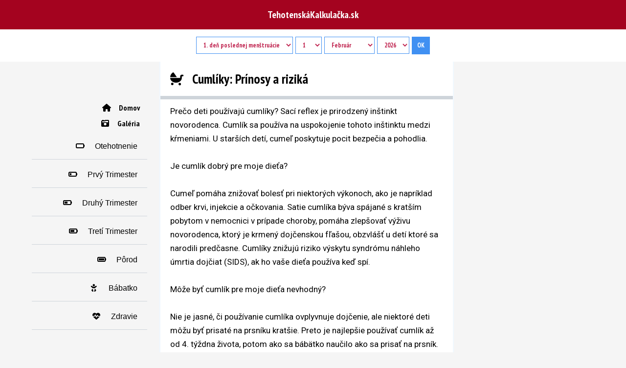

--- FILE ---
content_type: text/html
request_url: https://loveyou.academy.sk/index.php?click=129
body_size: 10597
content:
<!doctype html><html amp lang="sk"><head>
	

<meta charset="utf-8"><script async src="https://cdn.ampproject.org/v0.js"></script>
<title>Cumlíky: Prínosy a riziká 129   </title>    
	
<link rel="canonical" href="https://tehotenstvo.academy.sk/index.php"><meta name="viewport" content="width=device-width,minimum-scale=1,initial-scale=1">
<script src="https://www.google.com/recaptcha/api.js" async defer></script>
<script type="application/ld+json">
      {
        "@context": "https://schema.org",
        "@type": "NewsArticle",
        "headline": "TehotenskáKalkulačka.sk",
        "datePublished": "2020-10-07T12:02:41Z",
		"description": "Výpočet terminu pôrodu, štádia tehotenstva a podrobný popis všetkých týždňov tehotenstva. Super rýchle stránky pre mobilný telefón.",
		"author": {
      "@type": "Person",
      "name": "Rasto Osadsky"
    },
    "publisher": {
      "@type": "Organization",
      "name": "TehotenskáKalkulačka.sk",
      "logo": {
        "@type": "ImageObject",
        "url": "https://tehotenstvo.academy.sk/big/1336767893.jpg",
        "width": 600,
        "height": 60
      }
    },
      }
    </script>
<style amp-boilerplate>body{-webkit-animation:-amp-start 8s steps(1,end) 0s 1 normal both;-moz-animation:-amp-start 8s steps(1,end) 0s 1 normal both;-ms-animation:-amp-start 8s steps(1,end) 0s 1 normal both;animation:-amp-start 8s steps(1,end) 0s 1 normal both}@-webkit-keyframes -amp-start{from{visibility:hidden}to{visibility:visible}}@-moz-keyframes -amp-start{from{visibility:hidden}to{visibility:visible}}@-ms-keyframes -amp-start{from{visibility:hidden}to{visibility:visible}}@-o-keyframes -amp-start{from{visibility:hidden}to{visibility:visible}}@keyframes -amp-start{from{visibility:hidden}to{visibility:visible}}</style><noscript><style amp-boilerplate>body{-webkit-animation:none;-moz-animation:none;-ms-animation:none;animation:none}</style></noscript>
<script type='text/javascript' src='https://platform-api.sharethis.com/js/sharethis.js#property=654bbc99b768240012ce5fb3&product=inline-share-buttons' async='async'></script><style amp-custom>
* {box-sizing: border-box;}
body {margin:auto; background-color:#F5F5F5;; text-align:center;} 
#fixed-button {  position: fixed; top: 10px; left: 50%; transform: translateX(-50%);  }
.slide.amp-active { overflow-y: hidden; height: 100px; max-height: 150px; transition-property: height; transition-duration: 0.2s; transition-timing-function: ease-in; background: #3f51b5; }
.slide.amp-hidden {  max-height: 0; }
  // We need to override "display: none" to be able to see
  // the transition effect on the 2nd live list.
  #live-list-2 > .amp-hidden[update] {
    display: block;
  }
/***** FORMY *******/  
.fieldset {border:0; padding:10px;}
.select {-webkit-appearance:none; border: 0; border-bottom:1px solid #ced4da; width:80%; text-align:left; font-size:1em;}
.odosli {-webkit-appearance:none; border:1px solid dodgerblue; padding:15px; background-color: #4ea8de; color:white;  border-radius:10px; font-size:1.1em;}
.malytext {margin:2px; background-color:; font-size:1em; padding:5px; font-family:'Roboto', sanserif; line-height:1.8em; border-radius:5px; text-align:left;}
.forma {margin:15px; border:1px solid #f8f9fa; border-radius:10px; padding:15px 5px;}
/***** FORMY *******/

.lightbox {
      background-color: #F8F9FA;
	  border: 1px solid #E9ECEF;
      width: 90%; max-width:600px;
      margin:auto;
      margin-top:20px;
      display: flex;
      align-items: center;
      justify-content: center;
	  color: black;
	  box-shadow: 5px 5px 5px #888888; 
    }
    .lightbox h1 {
      color: white;
    }

.container {display: flex;  flex-flow: row wrap;}	
.prihlasenieforma {width:95%; text-align:center; padding:10px; margin:10px; font-size:1em; font-family:'PT Sans Narrow',sans-serif; font-weight:900; }
.cells2 > input {width:100%; padding:5px; font-size:1em;}
.cells1 {margin:5px; width:50%; text-align:left; border:0px solid blue;}
.cells2 {margin:5px; width:95%; text-align:left; border:0px solid blue;}
.cells2 > input {width:100%; padding:5px; font-size:1.1em;}
.kamaratky {font-size:1.1em; padding:15px;line-height:1.5em; text-align:justify; font-family:'PT Sans Narrow',sans-serif; font-weight:200;}
.kamaratky1 {font-size:1.1em; line-height:1.5em; font-family:'PT Sans Narrow',sans-serif; font-weight:800;}
.kamaratky1cas {font-size:0.8em; font-family:'PT Sans Narrow',sans-serif;}
.kamaratky1cas1 {font-size:1em; font-family:'PT Sans Narrow',sans-serif;}
.registracnytext {background-color:#F3F5F7; border-bottom:1px solid #DAE0E7; padding:10px;}

.flex-container {
	width:100%; 
	display:flex; justify-content:center; 
	color:white; 
	font-family:'PT Sans Narrow',sans-serif; 
	font-weight:900; 
	background-color:#A4031F; // #4090F2 #C71585
	border-bottom:0px solid #adb5bd;
	}
.flex-container a:link, a.flex-container:hover {color:white; text-decoration:none; font-family:'PT Sans Narrow',sans-serif; font-weight:900; margin:15px; line-height:30px; font-size:20px;padding:0px;}
.flex-container a:active {color:white; text-decoration:underline;}
.flex-container a:visited {color:white; text-decoration:none;}

.flex-container > div {
	margin:15px; 
	text-align:center; 
	line-height:30px; 
	font-size:20px;
	}
.flex-ikony { width:100%; height:100%;	padding: 0px; margin: 0px; display:flex; justify-content:center; font-weight:600; background-color:;
	/* border-top:1px solid #FFC9C7;
	border-bottom:1px solid #FFB4B0;
	box-shadow: 1px 1px 1px #aeaeae; 
	margin-bottom:4px;*/
	}
	
.flex-ikony > div {	margin:10px; text-align:center; line-height:20px; font-size:20px; }

.flex-ikony a:link, a.flex-ikony:hover {font-weight:900; line-height:20px; font-size:20px; padding:0px; margin:0px;}
.ikona a:link, a.ikona:hover {font-weight:900; font-size:20px; padding:0px; margin:0px;}	

.akby {
	width:100%;
	font-size:18px; 
	font-family:'PT Sans Narrow',sans-serif; 
	line-height:110%; 
	font-weight:600; 
	margin:0 10px; padding:0 10px;
	background-color:white; 
	color: black; border:0px solid; border-radius:5px; 
	}	
.facolor {color:black;}
.facolorcalc {color:white;}

.myheader {
    background-color:#F5F5F5;;
	border: 0; 
	margin:0px;
	}
h5.myheader {
	font-family: 'Yanone Kaffeesatz', sans-serif; 
	font-size: 1em; 
	white-space: nowrap; 
	font-weight: 350; 
	color:black; 
	text-align:right;
    line-height: 2em; 
	margin:5px; 
	border-bottom: 1px solid #ced4da;
	}	
/*	
a.nonacordionlinks:link, a.nonacordionlinks:visited, a.nonacordionlinks:active {
	color:#B22222;
	font-size:2em; 
	font-family:'PT Sans Narrow',sans-serif;
	font-weight:900;
	line-height:2em;
	background-color: white;
	border:0;
	padding:10px;	
}
*/
h5 {
	color:#B22222;
	font-size:1.2em; 
	font-family:'PT Sans Narrow',sans-serif;
	font-weight:900;
	line-height:1.5em;
	background-color:;
	border:0;
	padding:10px;
	}
.nadpisclanku {
	color:#B22222;
	font-family:'PT Sans Narrow',sans-serif;
	font-weight:900;
	font-size:1.1em;
	line-height:1.5em;
	padding:20px;
	}
/*	
.nadpisclanku a:link, a:active, a:visited {
	color:#B22222;
	font-family:'PT Sans Narrow',sans-serif;
	font-weight:500;
	line-height:2em;
	font-size:10px;
	/*padding-top:10px;*/
	}
	
.nadpisclanku a:hover {
	color:#B22222;
	font-family:'PT Sans Narrow',sans-serif;
	font-weight:500;
	line-height:2em;
	padding-top:10px;
	}
*/
.nadpisclankukalkulacka {font-family:'PT Sans Narrow',sans-serif;font-weight:600;font-size:1.2em;line-height:1.8em;padding:25px;color:black;text-align:left;}

.left {
	width:24%;
	display:block;
	text-align:right;
	padding:20px;
	line-height:22px;
	font-family:verdana,helvetica,arial,sans-serif;
	border-right:2px solid Aliceblue;
	background-color:#F5F5F5;
	}
	
.left a:link, a:active, a:hover {
	text-decoration:none; 
	line-height:2em; 
	font-size:15px; 
	font-weight:lighter;
	white-space: nowrap; 
	padding-right:20px;
	color:black;
	font-family: 'Yanone Kaffeesatz', sans-serif; 
	text-align:right;
	}	
	
.center {width:50%;	border-right:2px solid Aliceblue;}
	
a.kl:link, a.kl:hover, a.kl:active, a.kl:visited {
	color:blue; 
	text-decoration:underline; 
	font-size:1em; 
	font-weight:normal;
	font-family:'Roboto', sanserif; 
	line-height:1em;
	}	
	
.right {
	width:20%; 
	padding:10px;
	}
	
a.dalsiastrana:link, a.dalsiastrana:visited {
	margin:15px; 
	background-color:#8F0037; 
	font-size:1em; 
	padding:10px; 
	text-align:center; 
	font-family:'Roboto',sanserif; 
	line-height:1.5em; 
	border-radius:5px; 
	font-weight:900;
	text-decoration:none; 
	color:white;
	}

a.dalsiastrana:active, a.dalsiastrana:hover {
	margin:15px; 
	background-color:#FFC8DD; font-size:1em; padding:10px; text-align:center; font-family:'Roboto',sanserif; line-height:1.5em; border-radius:10px; color:#8F0037; font-weight:900;text-decoration:none;}

.footer a:link, a:active, a:visited {
	text-decoration:none; 
	font-family:Tahoma;
	line-height:2.5em; 
	font-size:0.7em; 
	padding-top:10px;
	color:black;
	}	
	
.footer a:hover {
	text-decoration:underline;
	padding: 0;
	}
	
.logo {margin:auto;height:30px;width:30px;box-shadow:10px 10px 5px #888888;background-color:#FF4500;color:white;border:2px solid white; border-radius:5px;padding:5px;font-size:23px;font-weight:700}
.logo a {text-decoration:none;font-weight:bold;color:white;font-size:23px;}
.hamburger {display:none;}

.header2obsah {
	background-color:white; 
	width:100%; 
	font:18px Georgia, Serif;
	color:grey; 
	margin-top:0px;
	margin-left:auto; 
	margin-right:auto; 
	padding: 15px 0;
	border-bottom:0px solid #E9ECEF;
	}

.kalmala {display:inline;}	
.kalmalapolia {
	background-color:#4090F2; 
	text-align:center; 
	color:white;
	font-weight:700; 
	padding: 8px 11px;
	font-size:13px; 
	font-family:'PT Sans Narrow',sans-serif; 
	line-height:160%; 
	font-weight:900; 
	border:0; 
	border:0px solid tomato;
	}
.ikona {padding:15px;float:left;font-size:5.5em;color:tomato;background-color:white;}

select {
	padding: 7px 10px; 
	background-color:white; 
	font-size:13px; 
	font-family:'PT Sans Narrow',sans-serif; 
	line-height:160%; 
	font-weight:900; 
	border:0; 
	border:1px solid #4090F2; 
	display:inline; 
	text-align:center; 
	color:#BF224E; 
	}

.vypocet {
	display:flex; 
	justify-content:space-between; 
	font-size:1.2em; 
	color:black; 
	font-weight:700; 
	margin:10px 5px; 
	padding:5px; 
	background-color:#E2EDF3;
	}
	
.malestvorce {
	background-color:white; 
	margin: 0px; 
	border-top: 0px solid black; 
	border-bottom: 1px solid #ADB5BD; 
	border-radius: 0px;
	}
.malestvorceheader {
	text-align:left; 
	padding:10px 25px; 
	font-size: 36px;
    font-weight: normal;
    margin-top: 12px;
    text-transform: none;
	background-color:white;
	border-bottom: 0px dotted #ADB5BD;
    color: #495057;
    font-family: 'Ubuntu', sans-serif;
	}
.malestvorcetelo {
	display:flex; 
	justify-content:space-between; 
	font-family:'Ubuntu',sans-serif;
	font-size:1em; 
	color:black; 
	font-weight:700; 
	margin:10px 5px; 
	padding:5px; 
	background-color:white; 
	} 
.malestvorcetelo a:link, a:visited {
	border-left: 4px solid #343A40; padding-left:5px;
	} 
.malestvorcetelo a:hover {
	border-left: 4px solid #30a9f4; padding-left:5px;
	} 
.footerweb {
	width:100%; margin:auto; max-width:1200px; display:flex; flex-flow: row wrap; justify-content:space-between; text-align:right; padding:5px;
	}	
	
.hrubaciara {border-top: 1px dotted #ced4da; margin: 20px 0px;}	
.kalktexty { padding:10px 0px; font-family:'Roboto',sans-serif; font-size:17px; line-height:1.8em; }

@media screen and (max-width:820px) {
	.footerweb {display:block; text-align:center; font-size:1em;}
	.footerweb > div {}
	.flex-container {justify-content:space-between;}
	.left {display:none;}
	.center {width:100%;}
	.right {display:none;}
	.logo {display:none;}
	.hamburger {display:initial; padding-right:10px;}
	.sidebar {
		padding:30px 20px 20px 20px;
		width:80%;
		margin:0;
		text-align:right;
		background-color:white;
		}
	.sidebar > li {
		list-style:none;
		margin-bottom:10px;
		}  
	.sidebar > h5 {
		font-size:5em;
		}	
	h5.myheader {
		background-color:white;
		}
	h5.footernavi {
		text-align:center;
		font-family: 'Yanone Kaffeesatz', sans-serif; 
		font-size: 1em; 
		white-space: nowrap; 
		font-weight: 350; 
		color:black; 
		line-height: 2em; 
		margin:5px; 
		border-bottom: 1px solid #ced4da;
		background-color:white;
	}
	.footernavi a:link, a:active, a:hover {
		text-decoration:none; 
		text-align:center;
		font-family: 'Yanone Kaffeesatz', sans-serif; 
		font-size: 0.8em; 
		white-space: nowrap; 
		font-weight: 350; 
		color:black; 
		line-height: 2em; 
		margin:5px; 
		padding: 0; padding-right:40px;
	}
	.myheader a:link, a:active, a:hover {
		text-decoration:none; 
		text-align:center;
		font-family: 'Yanone Kaffeesatz', sans-serif; 
		font-size: 0.8em; 
		white-space: nowrap; 
		font-weight: 350; 
		color:black; 
		line-height: 2em; 
		margin:5px; 
	}
	.myheader {
	background-color:white;
	}
	
	.sidebar a:link, a:active, a:hover {
		text-decoration:none; 
		font-family:'Oswald',sans-serif; 
		padding-right:20px;
		line-height:2em; 
		font-size:15px; 
		color:rgb(102,0,39);
		}
	.close-sidebar {
		font-size:1.5em;
		padding-left:5px;
		background-color:white;
		}
	.akby {	padding:15px 0px; }
	
	.kalmalapolia {
		padding: 5px 0;
		background-color:tomato;
		font-size:13px;
		font-family:'PT Sans Narrow',sans-serif;
		line-height:160%;
		font-weight:900;
		padding:10px 0;
		border:0;
		border:0px solid tomato;
		}

	}
@media only screen and (max-device-width:480px) {
	select {
		-webkit-appearance:none; 
		padding:7px;
		}
	.kalmalapolia {
		background-color:#4090F2; 
		text-align:center; 
		color:white;
		font-weight:700; 
		-webkit-appearance:none; 
		padding: 8px 11px;
		}
}
	</style>
<script async custom-element="amp-facebook-like" src="https://cdn.ampproject.org/v0/amp-facebook-like-0.1.js"></script>
<script async custom-element="amp-ad" src="https://cdn.ampproject.org/v0/amp-ad-0.1.js"></script>
<script async custom-element="amp-fit-text" src="https://cdn.ampproject.org/v0/amp-fit-text-0.1.js"></script>
<script async custom-element="amp-sidebar" src="https://cdn.ampproject.org/v0/amp-sidebar-0.1.js"></script>
<!--script async custom-element="amp-form" src="https://cdn.ampproject.org/v0/amp-form-0.1.js"></script-->
<script async custom-element="amp-addthis" src="https://cdn.ampproject.org/v0/amp-addthis-0.1.js"></script>
<script async custom-element="amp-accordion" src="https://cdn.ampproject.org/v0/amp-accordion-0.1.js"></script>
<script async custom-element="amp-analytics" src="https://cdn.ampproject.org/v0/amp-analytics-0.1.js"></script>
<script async custom-element="amp-carousel" src="https://cdn.ampproject.org/v0/amp-carousel-0.2.js"></script>
<script async custom-element="amp-youtube" src="https://cdn.ampproject.org/v0/amp-youtube-0.1.js"></script>
<script async custom-element="amp-lightbox" src="https://cdn.ampproject.org/v0/amp-lightbox-0.1.js"></script>
<script async custom-element="amp-social-share" src="https://cdn.ampproject.org/v0/amp-social-share-0.1.js"></script>
<script async custom-element="amp-facebook" src="https://cdn.ampproject.org/v0/amp-facebook-0.1.js"></script>
<script async custom-element="amp-facebook-page" src="https://cdn.ampproject.org/v0/amp-facebook-page-0.1.js"></script>
<script async custom-element="amp-live-list" src="https://cdn.ampproject.org/v0/amp-live-list-0.1.js"></script>
<!--script async custom-element="amp-auto-ads" src="https://cdn.ampproject.org/v0/amp-auto-ads-0.1.js"></script-->
<!--script async custom-element="amp-recaptcha-input" src="https://cdn.ampproject.org/v0/amp-recaptcha-input-0.1.js"></script-->
<script async custom-element="amp-script" src="https://cdn.ampproject.org/v0/amp-script-0.1.js"></script>
<script src="https://kit.fontawesome.com/7b017cf2e1.js" crossorigin="anonymous"></script>
<link rel="stylesheet" type="text/css" href="https://fonts.googleapis.com/css?family=Raleway"><link rel="stylesheet" type="text/css" href="https://fonts.googleapis.com/css?family=Roboto:400,300,600,400italic">
<link href="https://fonts.googleapis.com/css2?family=Anton&family=PT+Sans+Narrow:wght@700&display=swap" rel="stylesheet">
</head>

<link rel="apple-touch-icon" sizes="180x180" href="../../files/apple-touch-icon.png">
<link rel="icon" type="image/png" sizes="32x32" href="../../files/favicon-32x32.png">
<link rel="icon" type="image/png" sizes="16x16" href="../../files/favicon-16x16.png">
<link rel="manifest" href="/site.webmanifest">

</head>
<title>  129 clanky 1768679544   test</title>
<body>
	<amp-sidebar id="sidebar1" layout="nodisplay" side="left" class="sidebar"><div style="align-items: center;">
<amp-addthis width="230" height="52"  data-pub-id="rosadsky" data-widget-id="0z0y" data-widget-type="inline"></amp-addthis>
</div>

<a href="index.php" class="nonacordionlinks" style="font-size:1em; font-family: 'PT Sans Narrow',sans-serif; line-height:2em;"><i class="fas fa-home fa-fw"></i> &nbsp; &nbsp;  Domov</a><br>
<a href="index.php?click=carousel" class="nonacordionlinks" style="font-size:1em; font-family: 'PT Sans Narrow',sans-serif; line-height:2em;"><i class="fas fa-camera-retro fa-fw"></i> &nbsp; &nbsp;  Galéria</a>
<!--a href="index.php?click=fora">Založiť nové fórum</a><br />
<a href="index.php?click=obchod">Obchod</a><br />
<a href="index.php?click=237">Bazár</a><br />
<a href="index.php?click=vsetkydiskusie">Diskusie</a><br /-->

<amp-accordion animate expand-single-section>
  <section><h5 class="myheader"><i class="fas fa-battery-empty fa-fw"></i> &nbsp; &nbsp; Otehotnenie</h5> 
    <ul>
<div>
<a href="index.php?click=16">Ako Otehotnieť</a><br>
<a href="index.php?click=3">Ako Neotehotnieť</a><br>
<a href="index.php?click=14">Efektívnosť antikoncepcie</a><br />
<a href="index.php?click=206">Násťročné maminky</a><br />
<a href="index.php?click=175">Tehuľky nad 35</a><br />
<a href="index.php?click=146">Pre Otcov</a><br />
<a href="index.php?click=55">Papierovačky</a><br />
<a href="index.php?click=107">Prázdna náruč</a><br />
<a href="index.php?click=210">Domáce zviera</a><br />
<a href="index.php?click=230">Romantické oznámenia</a><br />
<a href="index.php?click=214">Jonášová metóda</a><br />
<a href="index.php?click=pohlavie">Čínsky kalendár</a><br />
<a href="index.php?click=71">Prenatálny skríning</a><br />
<!--a href="index.php?click=136" style="padding-left:11pt;">Snažilky</a><br /-->
</div></ul>
</section>

  <section><h5 class="myheader"><i class="fas fa-battery-quarter fa-fw"></i> &nbsp; &nbsp; Prvý Trimester  </h5>
    <ul>
<div class='nadpisclanku'>
<a href="index.php?click=7">1. týždeň</a><br>
<a href="index.php?click=8">2. týždeň</a><br>
<a href="index.php?click=10">3. týždeň</a><br>
<a href="index.php?click=11">4. týždeň</a><br>
<a href="index.php?click=12">5. týždeň</a><br>
<a href="index.php?click=13">6. týždeň</a><br>
<a href="index.php?click=17">7. týždeň</a><br>
<a href="index.php?click=18">8. týždeň</a><br>
<a href="index.php?click=5">9. týždeň</a><br>
<a href="index.php?click=1">10. týždeň</a><br>
<a href="index.php?click=2">11. týždeň</a><br>
<a href="index.php?click=19">12. týždeň</a><br>
<a href="index.php?click=21">13. týždeň</a><br>
</div></ul>
</section>

<section><h5 class="myheader"><i class="fas fa-battery-half fa-fw"></i> &nbsp; &nbsp; Druhý Trimester  </h5>
    <ul>
<div class='nadpisclanku'>
<a href="index.php?click=22">14. týždeň</a><br>
<a href="index.php?click=23">15. týždeň</a><br>
<a href="index.php?click=24">16. týždeň</a><br>
<a href="index.php?click=25">17. týždeň</a><br>
<a href="index.php?click=26">18. týždeň</a><br>
<a href="index.php?click=27">19. týždeň</a><br>
<a href="index.php?click=28">20. týždeň</a><br>
<a href="index.php?click=29">21. týždeň</a><br>
<a href="index.php?click=31">22. týždeň</a><br>
<a href="index.php?click=32">23. týždeň</a><br>
<a href="index.php?click=33">24. týždeň</a><br>
<a href="index.php?click=34">25. týždeň</a><br>
<a href="index.php?click=36">26. týždeň</a>
</div></ul>
</section>

<section><h5 class="myheader"><i class="fas fa-battery-three-quarters fa-fw"></i> &nbsp; &nbsp; Tretí Trimester </h5>
    <ul>
<div class='nadpisclanku'>
<a href="index.php?click=37">27. týždeň</a><br>
<a href="index.php?click=38">28. týždeň</a><br>
<a href="index.php?click=39">29. týždeň</a><br>
<a href="index.php?click=40">30. týždeň</a><br>
<a href="index.php?click=41">31. týždeň</a><br>
<a href="index.php?click=42">32. týždeň</a><br>
<a href="index.php?click=43">33. týždeň</a><br>
<a href="index.php?click=44">34. týždeň</a><br>
<a href="index.php?click=45">35. týždeň</a><br>
<a href="index.php?click=46">36. týždeň</a><br>
<a href="index.php?click=47">37. týždeň</a><br>
<a href="index.php?click=48">38. týždeň</a><br>
<a href="index.php?click=49">39. týždeň</a><br>
<a href="index.php?click=50">40. týždeň</a><br>
<a href="index.php?click=51">41. týždeň</a>
</div></ul>
</section>

<section><h5 class="myheader"><i class="fas fa-battery-full fa-fw"></i> &nbsp; &nbsp; Pôrod  </h5>
    <ul>
<div class='nadpisclanku'>
<a href="index.php?click=65">Veci do pôrodnice</a><br />
<a href="index.php?click=134">Epidurálna Anestézia</a><br>
<a href="index.php?click=58">Pôrod 1. fáza</a><br>
<a href="index.php?click=60">Pôrod 2. fáza</a><br>
<a href="index.php?click=169">Epiziotómia</a><br>
<a href="index.php?click=170">Epiziotómia 2</a><br>
<a href="index.php?click=63">Inštrumentálny Pôrod</a><br>
<a href="index.php?click=64">Pôrod 3. fáza</a><br>
<a href="index.php?click=70">Komplikácie pôrodu</a><br>
<a href="index.php?click=4">Krvácanie</a><br>
<a href="index.php?click=73">Preeklampsia</a><br>
<a href="index.php?click=83">Endometritída</a><br>
<a href="index.php?click=185">Partner pri pôrode</a><br>
<a href="index.php?click=147">Šestonedelie</a><br>
</div></ul>
</section>

<section><h5 class="myheader"><i class="fas fa-baby fa-fw"></i> &nbsp; &nbsp; Bábatko  </h5>
    <ul>
<div class='nadpisclanku'>
<!--a href="index.php?click=gratulujeme" style="padding-left:11pt;">Gratulujeme</a> <br />
<a href="index.php?click=nasebabatka" style="padding-left:11pt;">Naše Bábatka</a><br /-->
<a href="index.php?click=35">Fetálna váha a dľžka</a><br />
<a href="index.php?click=mena">Detské mená</a><br />
<a href="index.php?click=232">Naše lásočky</a><br />
<a href="index.php?click=72">Výbava pre bábatko</a> <br />
<a href="index.php?click=79">Dojčenie I</a> <br />
<a href="index.php?click=80">Dojčenie II</a> <br />
<a href="index.php?click=129">Cumlíky</a> <br />
<a href="index.php?click=110">Recepty pre bábatka</a> <br />
<a href="index.php?click=156">Bábatko do 6m</a> <br />
<a href="index.php?click=119">Bábatko 6-12m</a> <br />
<a href="index.php?click=108">Dieťa 1 rok</a> <br />
<a href="index.php?click=131">Dieťa nad 2 roky</a> <br />
<a href="index.php?click=231">Detské výroky</a> <br />
<a href="index.php?click=164" style="FONT-WEIGHT:bold; font-variant: small-caps; COLOR:#F77931; FONT-SIZE:15px; FONT-FAMILY:Georgia;">Bežné detské choroby</a><br />
<a href="index.php?click=163">Šiesta choroba</a> <br />
<a href="index.php?click=164">Piata choroba</a> <br />
</div></ul>
</section>

<section><h5 class="myheader"><i class="fas fa-heartbeat fa-fw"></i> &nbsp; &nbsp; Zdravie  </h5>
    <ul>
<div class='nadpisclanku'>
<a href="index.php?click=124">H1N1 Chrípka</a><br />
<a href="index.php?click=135">STD</a><br />

<a href="index.php?click=118">Chudneme po pôrode</a><br />
<a href="index.php?click=bmi">Výpočet BMI</a><br />
</div></ul>
</section>
</amp-accordion>


<!--a href="index.php?click=uzivatelskeclanky" style="FONT-WEIGHT:bold; font-variant: small-caps; COLOR:#F77931; FONT-SIZE:15px; FONT-FAMILY:Georgia;">VÁŠ BLOG</a><br />
<a href="index.php?click=fora" style="padding-left:11pt; background-color:#F77931; color:white;"><i>Založ fórum/Napíš príbeh &nbsp;&nbsp;</i></a> <br /-->

<!--a href="#" id="terminy"><img src="black_arrow_down.gif" width="13px" border="0" alt="" />Termíny Pôrodu</a><br />

<div id="terminyporodu">
<dir>
<a href="index.php?click=145">Januárovky 2012</a>
<a href="index.php?click=173">Februárovky 2012</a>
<a href="index.php?click=189">Marcovky 2012</a>
<a href="index.php?click=199">Aprílovky 2012</a>
<a href="index.php?click=209">Májovky 2012</a>
<a href="index.php?click=229">Júnovky 2012</a>
<a href="index.php?click=243">Júlovky 2012</a>
<a href="index.php?click=248">Augustovky 2012</a>
<a href="index.php?click=242">Septembrovky 2012</a>
<a href="index.php?click=266">Októbrovky 2012</a>
<a href="index.php?click=143">Novembrovky 2011</a>
<a href="index.php?click=144">Decembrovky 2011</a>
</dir>
</div>

<a href="#" id="archiv"><img src="black_arrow_down.gif" width="13px" border="0" alt="" />Archív Termínov</a><br />

<div id="archivterminov">
<dir>
<a href="index.php?click=154">Májovky 2011</a>
<a href="index.php?click=171">Júnovky 2011</a>
<a href="index.php?click=160">Júlovky 2011</a>
<a href="index.php?click=115">Augustovky 2011</a>
<a href="index.php?click=109">Septembrovky 2011</a>
<a href="index.php?click=142">Októbrovky 2011</a>
<a href="index.php?click=143">Novembrovky 2011</a>
<a href="index.php?click=144">Decembrovky 2011</a>
</dir>
</div-->


<!--a href="#" id="mesto"><img src="black_arrow_down.gif" width="13px" border="0" alt="" />Moje Mesto</a><br />

<div id="mesta">
<dir>
<a href="index.php?click=fora">Pridaj tvoje Mesto</a>
<a href="index.php?click=91">Banská Bystrica</a>
<a href="index.php?click=105">Bardejov</a>
<a href="index.php?click=84">Bratislava</a>
<a href="index.php?click=204">Čadca</a>
<a href="index.php?click=207">Dolný Kubín</a>
<a href="index.php?click=201">Dubnica nad Váhom</a>
<a href="index.php?click=181">Dunajská Streda</a>
<a href="index.php?click=200">Galanta</a>
<a href="index.php?click=235">Gelnica</a>
<a href="index.php?click=104">Humenné</a>
<a href="index.php?click=103">Komárno</a>
<a href="index.php?click=86">Košice</a>
<a href="index.php?click=205">Leopoldov</a>
<a href="index.php?click=102">Levice</a>
<a href="index.php?click=106">Liptovský Mikuláš</a>
<a href="index.php?click=225">Lučenec</a>
<a href="index.php?click=93">Martin</a>
<a href="index.php?click=100">Michalovce</a>
<a href="index.php?click=89">Nitra</a>
<a href="index.php?click=99">Nové Zámky</a>
<a href="index.php?click=88">Prešov</a>
<a href="index.php?click=95">Poprad</a>
<a href="index.php?click=98">Považská Bystrica</a>
<a href="index.php?click=96">Prievidza</a>
<a href="index.php?click=192">Rimavská Sobota</a>
<a href="index.php?click=188">Ružomberok</a>
<a href="index.php?click=190">Senec</a>
<a href="index.php?click=212">Senica</a>
<a href="index.php?click=211">Skalica</a>
<a href="index.php?click=101">Spišská Nová Ves</a>
<a href="index.php?click=203">Topoľčany</a>
<a href="index.php?click=94">Trenčín</a>
<a href="index.php?click=92">Trnava</a>
<a href="index.php?click=191">Vranov nad Topľou</a>
<a href="index.php?click=97">Zvolen</a>
<a href="index.php?click=90">Žilina</a>
</dir>
</div>

<a href="#" id="zahranicie"><img src="black_arrow_down.gif" width="13px" border="0" alt="" />Zahraničie</a><br />

<div id="zahranicia">
<dir>
<a href="index.php?click=fora">Pridaj Krajinu</a>
<a href="index.php?click=183">Austrália</a>
<a href="index.php?click=213">Cyprus</a>
<a href="index.php?click=117">Česká Republika</a>
<a href="index.php?click=114">Írsko</a>
<a href="index.php?click=130">Kanada</a>
<a href="index.php?click=184">Nemecko</a>
<a href="index.php?click=113">Rakúsko</a>
<a href="index.php?click=128">Škótsko</a>
<a href="index.php?click=202">Švajčiarsko</a>
<a href="index.php?click=133">UK</a>
<a href="index.php?click=127">USA</a>
</dir>
</div-->
</amp-sidebar>
	<div style="display: flex;  flex-flow: row wrap;">	
 		<div class="flex-container">
			<div><a href="index.php">TehotenskáKalkulačka.sk</a></div>
			<div role="button" on="tap:sidebar1.toggle" tabindex="0" class="hamburger"><i class='fas fa-align-justify'></i></div>
 		</div>
 <div class="header2obsah">
	<div class="kalmala">
		<form id="contact" action="index.php" method="post">
		<select name="vypocetpodla" size="1">
			<option value="lmp" selected="selected">1. deň poslednej menštruácie</option>
			<!--option value="datumporodu">Dátum pôrodu</option-->
		</select>

	<select name="startday" size="1">
	<option value="1" selected='selected'>1</option>
	<option value="2" >2</option>
	<option value="3" >3</option>
	<option value="4" >4</option>
	<option value="5" >5</option>
	<option value="6" >6</option>
	<option value="7" >7</option>
	<option value="8" >8</option>
	<option value="9" >9</option>
	<option value="10" >10</option>
	<option value="11" >11</option>
	<option value="12" >12</option>
	<option value="13" >13</option>
	<option value="14" >14</option>
	<option value="15" >15</option>
	<option value="16" >16</option>
	<option value="17" >17</option>
	<option value="18" >18</option>
	<option value="19" >19</option>
	<option value="20" >20</option>
	<option value="21" >21</option>
	<option value="22" >22</option>
	<option value="23" >23</option>
	<option value="24" >24</option>
	<option value="25" >25</option>
	<option value="26" >26</option>
	<option value="27" >27</option>
	<option value="28" >28</option>
	<option value="29" >29</option>
	<option value="30" >30</option>
	<option value="31" >31</option>
	</select>

	<select name="startdate" size="1">
	<option value="1" >Január	<option value="2" SELECTED>Február 
	<option value="3" >Marec	<option value="4" >Apríl	<option value="5" >Máj	<option value="6" >Jún	<option value="7" >Júl	<option value="8" >August	<option value="9" >September	<option value="10" >Október	<option value="11" >November	<option value="12" >December	</select>
 
	<select name="startyear" size="1">
	<option value='1950'>1950</option>
	<option value='1951'>1951</option>
	<option value='1952'>1952</option>
	<option value='1953'>1953</option>
	<option value='1954'>1954</option>
	<option value='1955'>1955</option>
	<option value='1956'>1956</option>
	<option value='1957'>1957</option>
	<option value='1958'>1958</option>
	<option value='1959'>1959</option>
	<option value='1960'>1960</option>
	<option value='1961'>1961</option>
	<option value='1962'>1962</option>
	<option value='1963'>1963</option>
	<option value='1964'>1964</option>
	<option value='1965'>1965</option>
	<option value='1966'>1966</option>
	<option value='1967'>1967</option>
	<option value='1968'>1968</option>
	<option value='1969'>1969</option>
	<option value='1970'>1970</option>
	<option value='1971'>1971</option>
	<option value='1972'>1972</option>
	<option value='1973'>1973</option>
	<option value='1974'>1974</option>
	<option value='1975'>1975</option>
	<option value='1976'>1976</option>
	<option value='1977'>1977</option>
	<option value='1978'>1978</option>
	<option value='1979'>1979</option>
	<option value='1980'>1980</option>
	<option value='1981'>1981</option>
	<option value='1982'>1982</option>
	<option value='1983'>1983</option>
	<option value='1984'>1984</option>
	<option value='1985'>1985</option>
	<option value='1986'>1986</option>
	<option value='1987'>1987</option>
	<option value='1988'>1988</option>
	<option value='1989'>1989</option>
	<option value='1990'>1990</option>
	<option value='1991'>1991</option>
	<option value='1992'>1992</option>
	<option value='1993'>1993</option>
	<option value='1994'>1994</option>
	<option value='1995'>1995</option>
	<option value='1996'>1996</option>
	<option value='1997'>1997</option>
	<option value='1998'>1998</option>
	<option value='1999'>1999</option>
	<option value='2000'>2000</option>
	<option value='2001'>2001</option>
	<option value='2002'>2002</option>
	<option value='2003'>2003</option>
	<option value='2004'>2004</option>
	<option value='2005'>2005</option>
	<option value='2006'>2006</option>
	<option value='2007'>2007</option>
	<option value='2008'>2008</option>
	<option value='2009'>2009</option>
	<option value='2010'>2010</option>
	<option value='2011'>2011</option>
	<option value='2012'>2012</option>
	<option value='2013'>2013</option>
	<option value='2014'>2014</option>
	<option value='2015'>2015</option>
	<option value='2016'>2016</option>
	<option value='2017'>2017</option>
	<option value='2018'>2018</option>
	<option value='2019'>2019</option>
	<option value='2020'>2020</option>
	<option value='2021'>2021</option>
	<option value='2022'>2022</option>
	<option value='2023'>2023</option>
	<option value='2024'>2024</option>
	<option value='2025'>2025</option>
	<option value='2026'selected='selected'>2026</option>
	<option value='2027'>2027</option>
	<option value='2028'>2028</option>
	<option value='2029'>2029</option>
	<option value='2030'>2030</option>
	<option value='2031'>2031</option>
	<option value='2032'>2032</option>
	<option value='2033'>2033</option>
	<option value='2034'>2034</option>
	<option value='2035'>2035</option>
	<option value='2036'>2036</option>
	<option value='2037'>2037</option>
	<option value='2038'>2038</option>
	<option value='2039'>2039</option>
		</select>
				
	<input type="hidden" name="time" value="1769909144" />
	<input type="hidden" name="click" value="kalkulacka" />
	<input type="hidden" name="kolacik" value="reset">
	<input type="submit" value="OK" class="kalmalapolia">
	</form>
	</div>
</div>	<div style="width:100%; max-width:1200px; display:flex; flex-flow:row wrap; margin:auto;">
		<div class="flex-ikony">
			
					</div>
			 		<div class="left"><div style="align-items: center;">
<amp-addthis width="230" height="52"  data-pub-id="rosadsky" data-widget-id="0z0y" data-widget-type="inline"></amp-addthis>
</div>

<a href="index.php" class="nonacordionlinks" style="font-size:1em; font-family: 'PT Sans Narrow',sans-serif; line-height:2em;"><i class="fas fa-home fa-fw"></i> &nbsp; &nbsp;  Domov</a><br>
<a href="index.php?click=carousel" class="nonacordionlinks" style="font-size:1em; font-family: 'PT Sans Narrow',sans-serif; line-height:2em;"><i class="fas fa-camera-retro fa-fw"></i> &nbsp; &nbsp;  Galéria</a>
<!--a href="index.php?click=fora">Založiť nové fórum</a><br />
<a href="index.php?click=obchod">Obchod</a><br />
<a href="index.php?click=237">Bazár</a><br />
<a href="index.php?click=vsetkydiskusie">Diskusie</a><br /-->

<amp-accordion animate expand-single-section>
  <section><h5 class="myheader"><i class="fas fa-battery-empty fa-fw"></i> &nbsp; &nbsp; Otehotnenie</h5> 
    <ul>
<div>
<a href="index.php?click=16">Ako Otehotnieť</a><br>
<a href="index.php?click=3">Ako Neotehotnieť</a><br>
<a href="index.php?click=14">Efektívnosť antikoncepcie</a><br />
<a href="index.php?click=206">Násťročné maminky</a><br />
<a href="index.php?click=175">Tehuľky nad 35</a><br />
<a href="index.php?click=146">Pre Otcov</a><br />
<a href="index.php?click=55">Papierovačky</a><br />
<a href="index.php?click=107">Prázdna náruč</a><br />
<a href="index.php?click=210">Domáce zviera</a><br />
<a href="index.php?click=230">Romantické oznámenia</a><br />
<a href="index.php?click=214">Jonášová metóda</a><br />
<a href="index.php?click=pohlavie">Čínsky kalendár</a><br />
<a href="index.php?click=71">Prenatálny skríning</a><br />
<!--a href="index.php?click=136" style="padding-left:11pt;">Snažilky</a><br /-->
</div></ul>
</section>

  <section><h5 class="myheader"><i class="fas fa-battery-quarter fa-fw"></i> &nbsp; &nbsp; Prvý Trimester  </h5>
    <ul>
<div class='nadpisclanku'>
<a href="index.php?click=7">1. týždeň</a><br>
<a href="index.php?click=8">2. týždeň</a><br>
<a href="index.php?click=10">3. týždeň</a><br>
<a href="index.php?click=11">4. týždeň</a><br>
<a href="index.php?click=12">5. týždeň</a><br>
<a href="index.php?click=13">6. týždeň</a><br>
<a href="index.php?click=17">7. týždeň</a><br>
<a href="index.php?click=18">8. týždeň</a><br>
<a href="index.php?click=5">9. týždeň</a><br>
<a href="index.php?click=1">10. týždeň</a><br>
<a href="index.php?click=2">11. týždeň</a><br>
<a href="index.php?click=19">12. týždeň</a><br>
<a href="index.php?click=21">13. týždeň</a><br>
</div></ul>
</section>

<section><h5 class="myheader"><i class="fas fa-battery-half fa-fw"></i> &nbsp; &nbsp; Druhý Trimester  </h5>
    <ul>
<div class='nadpisclanku'>
<a href="index.php?click=22">14. týždeň</a><br>
<a href="index.php?click=23">15. týždeň</a><br>
<a href="index.php?click=24">16. týždeň</a><br>
<a href="index.php?click=25">17. týždeň</a><br>
<a href="index.php?click=26">18. týždeň</a><br>
<a href="index.php?click=27">19. týždeň</a><br>
<a href="index.php?click=28">20. týždeň</a><br>
<a href="index.php?click=29">21. týždeň</a><br>
<a href="index.php?click=31">22. týždeň</a><br>
<a href="index.php?click=32">23. týždeň</a><br>
<a href="index.php?click=33">24. týždeň</a><br>
<a href="index.php?click=34">25. týždeň</a><br>
<a href="index.php?click=36">26. týždeň</a>
</div></ul>
</section>

<section><h5 class="myheader"><i class="fas fa-battery-three-quarters fa-fw"></i> &nbsp; &nbsp; Tretí Trimester </h5>
    <ul>
<div class='nadpisclanku'>
<a href="index.php?click=37">27. týždeň</a><br>
<a href="index.php?click=38">28. týždeň</a><br>
<a href="index.php?click=39">29. týždeň</a><br>
<a href="index.php?click=40">30. týždeň</a><br>
<a href="index.php?click=41">31. týždeň</a><br>
<a href="index.php?click=42">32. týždeň</a><br>
<a href="index.php?click=43">33. týždeň</a><br>
<a href="index.php?click=44">34. týždeň</a><br>
<a href="index.php?click=45">35. týždeň</a><br>
<a href="index.php?click=46">36. týždeň</a><br>
<a href="index.php?click=47">37. týždeň</a><br>
<a href="index.php?click=48">38. týždeň</a><br>
<a href="index.php?click=49">39. týždeň</a><br>
<a href="index.php?click=50">40. týždeň</a><br>
<a href="index.php?click=51">41. týždeň</a>
</div></ul>
</section>

<section><h5 class="myheader"><i class="fas fa-battery-full fa-fw"></i> &nbsp; &nbsp; Pôrod  </h5>
    <ul>
<div class='nadpisclanku'>
<a href="index.php?click=65">Veci do pôrodnice</a><br />
<a href="index.php?click=134">Epidurálna Anestézia</a><br>
<a href="index.php?click=58">Pôrod 1. fáza</a><br>
<a href="index.php?click=60">Pôrod 2. fáza</a><br>
<a href="index.php?click=169">Epiziotómia</a><br>
<a href="index.php?click=170">Epiziotómia 2</a><br>
<a href="index.php?click=63">Inštrumentálny Pôrod</a><br>
<a href="index.php?click=64">Pôrod 3. fáza</a><br>
<a href="index.php?click=70">Komplikácie pôrodu</a><br>
<a href="index.php?click=4">Krvácanie</a><br>
<a href="index.php?click=73">Preeklampsia</a><br>
<a href="index.php?click=83">Endometritída</a><br>
<a href="index.php?click=185">Partner pri pôrode</a><br>
<a href="index.php?click=147">Šestonedelie</a><br>
</div></ul>
</section>

<section><h5 class="myheader"><i class="fas fa-baby fa-fw"></i> &nbsp; &nbsp; Bábatko  </h5>
    <ul>
<div class='nadpisclanku'>
<!--a href="index.php?click=gratulujeme" style="padding-left:11pt;">Gratulujeme</a> <br />
<a href="index.php?click=nasebabatka" style="padding-left:11pt;">Naše Bábatka</a><br /-->
<a href="index.php?click=35">Fetálna váha a dľžka</a><br />
<a href="index.php?click=mena">Detské mená</a><br />
<a href="index.php?click=232">Naše lásočky</a><br />
<a href="index.php?click=72">Výbava pre bábatko</a> <br />
<a href="index.php?click=79">Dojčenie I</a> <br />
<a href="index.php?click=80">Dojčenie II</a> <br />
<a href="index.php?click=129">Cumlíky</a> <br />
<a href="index.php?click=110">Recepty pre bábatka</a> <br />
<a href="index.php?click=156">Bábatko do 6m</a> <br />
<a href="index.php?click=119">Bábatko 6-12m</a> <br />
<a href="index.php?click=108">Dieťa 1 rok</a> <br />
<a href="index.php?click=131">Dieťa nad 2 roky</a> <br />
<a href="index.php?click=231">Detské výroky</a> <br />
<a href="index.php?click=164" style="FONT-WEIGHT:bold; font-variant: small-caps; COLOR:#F77931; FONT-SIZE:15px; FONT-FAMILY:Georgia;">Bežné detské choroby</a><br />
<a href="index.php?click=163">Šiesta choroba</a> <br />
<a href="index.php?click=164">Piata choroba</a> <br />
</div></ul>
</section>

<section><h5 class="myheader"><i class="fas fa-heartbeat fa-fw"></i> &nbsp; &nbsp; Zdravie  </h5>
    <ul>
<div class='nadpisclanku'>
<a href="index.php?click=124">H1N1 Chrípka</a><br />
<a href="index.php?click=135">STD</a><br />

<a href="index.php?click=118">Chudneme po pôrode</a><br />
<a href="index.php?click=bmi">Výpočet BMI</a><br />
</div></ul>
</section>
</amp-accordion>


<!--a href="index.php?click=uzivatelskeclanky" style="FONT-WEIGHT:bold; font-variant: small-caps; COLOR:#F77931; FONT-SIZE:15px; FONT-FAMILY:Georgia;">VÁŠ BLOG</a><br />
<a href="index.php?click=fora" style="padding-left:11pt; background-color:#F77931; color:white;"><i>Založ fórum/Napíš príbeh &nbsp;&nbsp;</i></a> <br /-->

<!--a href="#" id="terminy"><img src="black_arrow_down.gif" width="13px" border="0" alt="" />Termíny Pôrodu</a><br />

<div id="terminyporodu">
<dir>
<a href="index.php?click=145">Januárovky 2012</a>
<a href="index.php?click=173">Februárovky 2012</a>
<a href="index.php?click=189">Marcovky 2012</a>
<a href="index.php?click=199">Aprílovky 2012</a>
<a href="index.php?click=209">Májovky 2012</a>
<a href="index.php?click=229">Júnovky 2012</a>
<a href="index.php?click=243">Júlovky 2012</a>
<a href="index.php?click=248">Augustovky 2012</a>
<a href="index.php?click=242">Septembrovky 2012</a>
<a href="index.php?click=266">Októbrovky 2012</a>
<a href="index.php?click=143">Novembrovky 2011</a>
<a href="index.php?click=144">Decembrovky 2011</a>
</dir>
</div>

<a href="#" id="archiv"><img src="black_arrow_down.gif" width="13px" border="0" alt="" />Archív Termínov</a><br />

<div id="archivterminov">
<dir>
<a href="index.php?click=154">Májovky 2011</a>
<a href="index.php?click=171">Júnovky 2011</a>
<a href="index.php?click=160">Júlovky 2011</a>
<a href="index.php?click=115">Augustovky 2011</a>
<a href="index.php?click=109">Septembrovky 2011</a>
<a href="index.php?click=142">Októbrovky 2011</a>
<a href="index.php?click=143">Novembrovky 2011</a>
<a href="index.php?click=144">Decembrovky 2011</a>
</dir>
</div-->


<!--a href="#" id="mesto"><img src="black_arrow_down.gif" width="13px" border="0" alt="" />Moje Mesto</a><br />

<div id="mesta">
<dir>
<a href="index.php?click=fora">Pridaj tvoje Mesto</a>
<a href="index.php?click=91">Banská Bystrica</a>
<a href="index.php?click=105">Bardejov</a>
<a href="index.php?click=84">Bratislava</a>
<a href="index.php?click=204">Čadca</a>
<a href="index.php?click=207">Dolný Kubín</a>
<a href="index.php?click=201">Dubnica nad Váhom</a>
<a href="index.php?click=181">Dunajská Streda</a>
<a href="index.php?click=200">Galanta</a>
<a href="index.php?click=235">Gelnica</a>
<a href="index.php?click=104">Humenné</a>
<a href="index.php?click=103">Komárno</a>
<a href="index.php?click=86">Košice</a>
<a href="index.php?click=205">Leopoldov</a>
<a href="index.php?click=102">Levice</a>
<a href="index.php?click=106">Liptovský Mikuláš</a>
<a href="index.php?click=225">Lučenec</a>
<a href="index.php?click=93">Martin</a>
<a href="index.php?click=100">Michalovce</a>
<a href="index.php?click=89">Nitra</a>
<a href="index.php?click=99">Nové Zámky</a>
<a href="index.php?click=88">Prešov</a>
<a href="index.php?click=95">Poprad</a>
<a href="index.php?click=98">Považská Bystrica</a>
<a href="index.php?click=96">Prievidza</a>
<a href="index.php?click=192">Rimavská Sobota</a>
<a href="index.php?click=188">Ružomberok</a>
<a href="index.php?click=190">Senec</a>
<a href="index.php?click=212">Senica</a>
<a href="index.php?click=211">Skalica</a>
<a href="index.php?click=101">Spišská Nová Ves</a>
<a href="index.php?click=203">Topoľčany</a>
<a href="index.php?click=94">Trenčín</a>
<a href="index.php?click=92">Trnava</a>
<a href="index.php?click=191">Vranov nad Topľou</a>
<a href="index.php?click=97">Zvolen</a>
<a href="index.php?click=90">Žilina</a>
</dir>
</div>

<a href="#" id="zahranicie"><img src="black_arrow_down.gif" width="13px" border="0" alt="" />Zahraničie</a><br />

<div id="zahranicia">
<dir>
<a href="index.php?click=fora">Pridaj Krajinu</a>
<a href="index.php?click=183">Austrália</a>
<a href="index.php?click=213">Cyprus</a>
<a href="index.php?click=117">Česká Republika</a>
<a href="index.php?click=114">Írsko</a>
<a href="index.php?click=130">Kanada</a>
<a href="index.php?click=184">Nemecko</a>
<a href="index.php?click=113">Rakúsko</a>
<a href="index.php?click=128">Škótsko</a>
<a href="index.php?click=202">Švajčiarsko</a>
<a href="index.php?click=133">UK</a>
<a href="index.php?click=127">USA</a>
</dir>
</div-->
</div>
		<div class="center">
			<!--req image slider-->
						
			﻿<div style="margin-top:-18px; text-align:left;">

<div style='margin-bottom: 10px; background-color:white;'><!--div class='nadpisclanku'>Tehotenstvo podľa týždňov</div-->
	  <div style='padding:20px; font-family:PT Sans Narrow,sans-serif; font-size:1.7em; line-height:30px; font-weight:900; border-bottom:7px solid #ced4da; width:100%;' class="fa">
	<i class="fas fa-baby-carriage "></i> &nbsp; <!--a href='index.php?click=129'-->Cumlíky: Prínosy a riziká<!--/a--></div>	
	  <!--div style='padding:20px 0;'> 
		<amp-img src='http://tehotenstvo.academy.sk/big/1351086489.jpg' width='550' height='381' layout='responsive' alt='Cumlíky: Prínosy a riziká'></amp-img>
	  </div-->
      <!--div class='vd3'>7/11/2017 09:50</div-->
	  <div style='padding:10px 20px; font-family:Roboto,sans-serif; font-size:17px; line-height:1.7em;'>Prečo deti používajú cumlíky? Sací reflex je prirodzený inštinkt novorodenca. Cumlík sa používa na uspokojenie tohoto inštinktu medzi kŕmeniami. U starších detí, cumeľ poskytuje pocit bezpečia a pohodlia.<br />
<br />
Je cumlík dobrý pre moje dieťa?<br />
<br />
Cumeľ pomáha znižovať bolesť pri niektorých výkonoch, ako je napríklad odber krvi, injekcie a očkovania. Satie cumlíka býva spájané s kratším pobytom v nemocnici v prípade choroby, pomáha zlepšovať výživu novorodenca, ktorý je krmený dojčenskou fľašou, obzvlášť u detí ktoré sa narodili predčasne. Cumlíky znižujú riziko výskytu syndrómu náhleho úmrtia dojčiat (SIDS), ak ho vaše dieťa používa keď spí.<br />
<br />
Môže byť cumlík pre moje dieťa nevhodný?<br />
<br />
Nie je jasné, či používanie cumlíka ovplyvnuje dojčenie, ale niektoré deti môžu byť prisaté na prsníku kratšie. Preto je najlepšie používať cumlík až od 4. týždna života, potom ako sa bábätko naučilo ako sa prisať na prsník.<br />
<br />
Používanie cumľa po dovršení 2 rokov môže spôsobiť problémy s vývojom zubov dieťaťa. Bolo dokázané, že na povrchu cumľov sa nachádzajú baktérie, tieto však nespôsobujú detské infekčné ochorenia pretože sa povačšinou jedná o baktérie z úst dieťata, voči ktorým je už vyvinutá imunita. Deti, ktoré používajú cumle majú väčší výskyt ušných infekcií.<br />
<dir><br />
<li> Cumle sú najvhodnejšie pre deti vo veku 1 až 6 mesiacov. Nepoužívajte cumle u detí starších ako 2 roky.<br />
<br />
<li> Nikdy nenúťte svoje dieťa používať cumlík. Ak ho vypľuje počas spánku, nevkladajte ho spať.<br />
<br />
<li> Nedávajte nič na cumlík, žiadnu cukrovu vodu alebo med, netreba dieťa nútiť používať cumeľ.<br />
<br />
<li> Pravidelne cumle omývajte vo vlažnej vode. Obmienajte cumlíky každe 2 týždne.<br />
</dir><br />
		<br />
md<br />
<br />
</div>
	  <div style='height:0px'></div>
	</div></div>

		</div>
		<div class="right"></div>
	</div>
 </div>

<div style="margin:auto; background-color:; text-align:left; padding:10px; font-family:PT Sans Narrow,sans-serif; font-size:1.2em; line-height:30px; font-weight:normal; 
			border-bottom:7px solid #ced4da; width:100%; max-width:1200px;">	
	<div class="footerweb">
	<div style="align-items: center;">
<amp-addthis width="230" height="52"  data-pub-id="rosadsky" data-widget-id="0z0y" data-widget-type="inline"></amp-addthis>
</div>

<a href="index.php" class="nonacordionlinks" style="font-size:1em; font-family: 'PT Sans Narrow',sans-serif; line-height:2em;"><i class="fas fa-home fa-fw"></i> &nbsp; &nbsp;  Domov</a><br>
<a href="index.php?click=carousel" class="nonacordionlinks" style="font-size:1em; font-family: 'PT Sans Narrow',sans-serif; line-height:2em;"><i class="fas fa-camera-retro fa-fw"></i> &nbsp; &nbsp;  Galéria</a>
<!--a href="index.php?click=fora">Založiť nové fórum</a><br />
<a href="index.php?click=obchod">Obchod</a><br />
<a href="index.php?click=237">Bazár</a><br />
<a href="index.php?click=vsetkydiskusie">Diskusie</a><br /-->

<amp-accordion animate expand-single-section>
  <section><h5 class="myheader"><i class="fas fa-battery-empty fa-fw"></i> &nbsp; &nbsp; Otehotnenie</h5> 
    <ul>
<div>
<a href="index.php?click=16">Ako Otehotnieť</a><br>
<a href="index.php?click=3">Ako Neotehotnieť</a><br>
<a href="index.php?click=14">Efektívnosť antikoncepcie</a><br />
<a href="index.php?click=206">Násťročné maminky</a><br />
<a href="index.php?click=175">Tehuľky nad 35</a><br />
<a href="index.php?click=146">Pre Otcov</a><br />
<a href="index.php?click=55">Papierovačky</a><br />
<a href="index.php?click=107">Prázdna náruč</a><br />
<a href="index.php?click=210">Domáce zviera</a><br />
<a href="index.php?click=230">Romantické oznámenia</a><br />
<a href="index.php?click=214">Jonášová metóda</a><br />
<a href="index.php?click=pohlavie">Čínsky kalendár</a><br />
<a href="index.php?click=71">Prenatálny skríning</a><br />
<!--a href="index.php?click=136" style="padding-left:11pt;">Snažilky</a><br /-->
</div></ul>
</section>

  <section><h5 class="myheader"><i class="fas fa-battery-quarter fa-fw"></i> &nbsp; &nbsp; Prvý Trimester  </h5>
    <ul>
<div class='nadpisclanku'>
<a href="index.php?click=7">1. týždeň</a><br>
<a href="index.php?click=8">2. týždeň</a><br>
<a href="index.php?click=10">3. týždeň</a><br>
<a href="index.php?click=11">4. týždeň</a><br>
<a href="index.php?click=12">5. týždeň</a><br>
<a href="index.php?click=13">6. týždeň</a><br>
<a href="index.php?click=17">7. týždeň</a><br>
<a href="index.php?click=18">8. týždeň</a><br>
<a href="index.php?click=5">9. týždeň</a><br>
<a href="index.php?click=1">10. týždeň</a><br>
<a href="index.php?click=2">11. týždeň</a><br>
<a href="index.php?click=19">12. týždeň</a><br>
<a href="index.php?click=21">13. týždeň</a><br>
</div></ul>
</section>

<section><h5 class="myheader"><i class="fas fa-battery-half fa-fw"></i> &nbsp; &nbsp; Druhý Trimester  </h5>
    <ul>
<div class='nadpisclanku'>
<a href="index.php?click=22">14. týždeň</a><br>
<a href="index.php?click=23">15. týždeň</a><br>
<a href="index.php?click=24">16. týždeň</a><br>
<a href="index.php?click=25">17. týždeň</a><br>
<a href="index.php?click=26">18. týždeň</a><br>
<a href="index.php?click=27">19. týždeň</a><br>
<a href="index.php?click=28">20. týždeň</a><br>
<a href="index.php?click=29">21. týždeň</a><br>
<a href="index.php?click=31">22. týždeň</a><br>
<a href="index.php?click=32">23. týždeň</a><br>
<a href="index.php?click=33">24. týždeň</a><br>
<a href="index.php?click=34">25. týždeň</a><br>
<a href="index.php?click=36">26. týždeň</a>
</div></ul>
</section>

<section><h5 class="myheader"><i class="fas fa-battery-three-quarters fa-fw"></i> &nbsp; &nbsp; Tretí Trimester </h5>
    <ul>
<div class='nadpisclanku'>
<a href="index.php?click=37">27. týždeň</a><br>
<a href="index.php?click=38">28. týždeň</a><br>
<a href="index.php?click=39">29. týždeň</a><br>
<a href="index.php?click=40">30. týždeň</a><br>
<a href="index.php?click=41">31. týždeň</a><br>
<a href="index.php?click=42">32. týždeň</a><br>
<a href="index.php?click=43">33. týždeň</a><br>
<a href="index.php?click=44">34. týždeň</a><br>
<a href="index.php?click=45">35. týždeň</a><br>
<a href="index.php?click=46">36. týždeň</a><br>
<a href="index.php?click=47">37. týždeň</a><br>
<a href="index.php?click=48">38. týždeň</a><br>
<a href="index.php?click=49">39. týždeň</a><br>
<a href="index.php?click=50">40. týždeň</a><br>
<a href="index.php?click=51">41. týždeň</a>
</div></ul>
</section>

<section><h5 class="myheader"><i class="fas fa-battery-full fa-fw"></i> &nbsp; &nbsp; Pôrod  </h5>
    <ul>
<div class='nadpisclanku'>
<a href="index.php?click=65">Veci do pôrodnice</a><br />
<a href="index.php?click=134">Epidurálna Anestézia</a><br>
<a href="index.php?click=58">Pôrod 1. fáza</a><br>
<a href="index.php?click=60">Pôrod 2. fáza</a><br>
<a href="index.php?click=169">Epiziotómia</a><br>
<a href="index.php?click=170">Epiziotómia 2</a><br>
<a href="index.php?click=63">Inštrumentálny Pôrod</a><br>
<a href="index.php?click=64">Pôrod 3. fáza</a><br>
<a href="index.php?click=70">Komplikácie pôrodu</a><br>
<a href="index.php?click=4">Krvácanie</a><br>
<a href="index.php?click=73">Preeklampsia</a><br>
<a href="index.php?click=83">Endometritída</a><br>
<a href="index.php?click=185">Partner pri pôrode</a><br>
<a href="index.php?click=147">Šestonedelie</a><br>
</div></ul>
</section>

<section><h5 class="myheader"><i class="fas fa-baby fa-fw"></i> &nbsp; &nbsp; Bábatko  </h5>
    <ul>
<div class='nadpisclanku'>
<!--a href="index.php?click=gratulujeme" style="padding-left:11pt;">Gratulujeme</a> <br />
<a href="index.php?click=nasebabatka" style="padding-left:11pt;">Naše Bábatka</a><br /-->
<a href="index.php?click=35">Fetálna váha a dľžka</a><br />
<a href="index.php?click=mena">Detské mená</a><br />
<a href="index.php?click=232">Naše lásočky</a><br />
<a href="index.php?click=72">Výbava pre bábatko</a> <br />
<a href="index.php?click=79">Dojčenie I</a> <br />
<a href="index.php?click=80">Dojčenie II</a> <br />
<a href="index.php?click=129">Cumlíky</a> <br />
<a href="index.php?click=110">Recepty pre bábatka</a> <br />
<a href="index.php?click=156">Bábatko do 6m</a> <br />
<a href="index.php?click=119">Bábatko 6-12m</a> <br />
<a href="index.php?click=108">Dieťa 1 rok</a> <br />
<a href="index.php?click=131">Dieťa nad 2 roky</a> <br />
<a href="index.php?click=231">Detské výroky</a> <br />
<a href="index.php?click=164" style="FONT-WEIGHT:bold; font-variant: small-caps; COLOR:#F77931; FONT-SIZE:15px; FONT-FAMILY:Georgia;">Bežné detské choroby</a><br />
<a href="index.php?click=163">Šiesta choroba</a> <br />
<a href="index.php?click=164">Piata choroba</a> <br />
</div></ul>
</section>

<section><h5 class="myheader"><i class="fas fa-heartbeat fa-fw"></i> &nbsp; &nbsp; Zdravie  </h5>
    <ul>
<div class='nadpisclanku'>
<a href="index.php?click=124">H1N1 Chrípka</a><br />
<a href="index.php?click=135">STD</a><br />

<a href="index.php?click=118">Chudneme po pôrode</a><br />
<a href="index.php?click=bmi">Výpočet BMI</a><br />
</div></ul>
</section>
</amp-accordion>


<!--a href="index.php?click=uzivatelskeclanky" style="FONT-WEIGHT:bold; font-variant: small-caps; COLOR:#F77931; FONT-SIZE:15px; FONT-FAMILY:Georgia;">VÁŠ BLOG</a><br />
<a href="index.php?click=fora" style="padding-left:11pt; background-color:#F77931; color:white;"><i>Založ fórum/Napíš príbeh &nbsp;&nbsp;</i></a> <br /-->

<!--a href="#" id="terminy"><img src="black_arrow_down.gif" width="13px" border="0" alt="" />Termíny Pôrodu</a><br />

<div id="terminyporodu">
<dir>
<a href="index.php?click=145">Januárovky 2012</a>
<a href="index.php?click=173">Februárovky 2012</a>
<a href="index.php?click=189">Marcovky 2012</a>
<a href="index.php?click=199">Aprílovky 2012</a>
<a href="index.php?click=209">Májovky 2012</a>
<a href="index.php?click=229">Júnovky 2012</a>
<a href="index.php?click=243">Júlovky 2012</a>
<a href="index.php?click=248">Augustovky 2012</a>
<a href="index.php?click=242">Septembrovky 2012</a>
<a href="index.php?click=266">Októbrovky 2012</a>
<a href="index.php?click=143">Novembrovky 2011</a>
<a href="index.php?click=144">Decembrovky 2011</a>
</dir>
</div>

<a href="#" id="archiv"><img src="black_arrow_down.gif" width="13px" border="0" alt="" />Archív Termínov</a><br />

<div id="archivterminov">
<dir>
<a href="index.php?click=154">Májovky 2011</a>
<a href="index.php?click=171">Júnovky 2011</a>
<a href="index.php?click=160">Júlovky 2011</a>
<a href="index.php?click=115">Augustovky 2011</a>
<a href="index.php?click=109">Septembrovky 2011</a>
<a href="index.php?click=142">Októbrovky 2011</a>
<a href="index.php?click=143">Novembrovky 2011</a>
<a href="index.php?click=144">Decembrovky 2011</a>
</dir>
</div-->


<!--a href="#" id="mesto"><img src="black_arrow_down.gif" width="13px" border="0" alt="" />Moje Mesto</a><br />

<div id="mesta">
<dir>
<a href="index.php?click=fora">Pridaj tvoje Mesto</a>
<a href="index.php?click=91">Banská Bystrica</a>
<a href="index.php?click=105">Bardejov</a>
<a href="index.php?click=84">Bratislava</a>
<a href="index.php?click=204">Čadca</a>
<a href="index.php?click=207">Dolný Kubín</a>
<a href="index.php?click=201">Dubnica nad Váhom</a>
<a href="index.php?click=181">Dunajská Streda</a>
<a href="index.php?click=200">Galanta</a>
<a href="index.php?click=235">Gelnica</a>
<a href="index.php?click=104">Humenné</a>
<a href="index.php?click=103">Komárno</a>
<a href="index.php?click=86">Košice</a>
<a href="index.php?click=205">Leopoldov</a>
<a href="index.php?click=102">Levice</a>
<a href="index.php?click=106">Liptovský Mikuláš</a>
<a href="index.php?click=225">Lučenec</a>
<a href="index.php?click=93">Martin</a>
<a href="index.php?click=100">Michalovce</a>
<a href="index.php?click=89">Nitra</a>
<a href="index.php?click=99">Nové Zámky</a>
<a href="index.php?click=88">Prešov</a>
<a href="index.php?click=95">Poprad</a>
<a href="index.php?click=98">Považská Bystrica</a>
<a href="index.php?click=96">Prievidza</a>
<a href="index.php?click=192">Rimavská Sobota</a>
<a href="index.php?click=188">Ružomberok</a>
<a href="index.php?click=190">Senec</a>
<a href="index.php?click=212">Senica</a>
<a href="index.php?click=211">Skalica</a>
<a href="index.php?click=101">Spišská Nová Ves</a>
<a href="index.php?click=203">Topoľčany</a>
<a href="index.php?click=94">Trenčín</a>
<a href="index.php?click=92">Trnava</a>
<a href="index.php?click=191">Vranov nad Topľou</a>
<a href="index.php?click=97">Zvolen</a>
<a href="index.php?click=90">Žilina</a>
</dir>
</div>

<a href="#" id="zahranicie"><img src="black_arrow_down.gif" width="13px" border="0" alt="" />Zahraničie</a><br />

<div id="zahranicia">
<dir>
<a href="index.php?click=fora">Pridaj Krajinu</a>
<a href="index.php?click=183">Austrália</a>
<a href="index.php?click=213">Cyprus</a>
<a href="index.php?click=117">Česká Republika</a>
<a href="index.php?click=114">Írsko</a>
<a href="index.php?click=130">Kanada</a>
<a href="index.php?click=184">Nemecko</a>
<a href="index.php?click=113">Rakúsko</a>
<a href="index.php?click=128">Škótsko</a>
<a href="index.php?click=202">Švajčiarsko</a>
<a href="index.php?click=133">UK</a>
<a href="index.php?click=127">USA</a>
</dir>
</div-->
	<!--div class="footer"><h3>Otehotnenie</h3>
<a href="index.php?click=16">Ako Otehotnieť</a><br>
<a href="index.php?click=3">Ako Neotehotnieť</a><br>
<a href="index.php?click=14">Antikoncepcia</a><br>
<a href="index.php?click=71">Prenatálny skríning</a><br>
<a href="index.php?click=136">Snažilky</a><br>	 
<a href="index.php?click=206">Násťročné maminky</a><br>
<a href="index.php?click=175">Tehuľky nad 35</a><br>
<a href="index.php?click=146">Pre Otcov</a><br>
<a href="index.php?click=55">Papierovačky</a><br>
<a href="index.php?click=107">Prázdna náruč</a><br>
<a href="index.php?click=210">Domáce zviera</a><br>
<a href="index.php?click=230">Oznámenia</a><br>
<a href="index.php?click=214">Jonášová metóda</a><br>
<a href="https://loveyou.academy.sk/index.php?click=pohlavie" target="new">Čínsky kalendár</a></div>
	<div class="footer"><h3>Prvý Trimester</h3>
<a href="index.php?click=7">1. Týždeň</a><br>
<a href="index.php?click=8">2. Týždeň</a><br>
<a href="index.php?click=10">3. Týždeň</a><br>
<a href="index.php?click=11">4. Týždeň</a><br>
<a href="index.php?click=12">5. Týždeň</a><br>
<a href="index.php?click=13">6. Týždeň</a><br>
<a href="index.php?click=17">7. Týždeň</a><br>
<a href="index.php?click=18">8. Týždeň</a><br>
<a href="index.php?click=5">9. Týždeň</a><br>
<a href="index.php?click=1">10. Týždeň</a><br>
<a href="index.php?click=2">11. Týždeň</a><br>
<a href="index.php?click=19">12. Týždeň</a><br>
<a href="index.php?click=21">13. Týždeň</a><br></div>
	<div class="footer"><h3>Druhý Trimester</h3>
<a href="index.php?click=22">14. Týždeň</a><br>
<a href="index.php?click=23">15. Týždeň</a><br>
<a href="index.php?click=24">16. Týždeň</a><br>
<a href="index.php?click=25">17. Týždeň</a><br>
<a href="index.php?click=26">18. Týždeň</a><br>
<a href="index.php?click=27">19. Týždeň</a><br>
<a href="index.php?click=28">20. Týždeň</a><br>
<a href="index.php?click=29">21. Týždeň</a><br>
<a href="index.php?click=31">22. Týždeň</a><br>
<a href="index.php?click=32">23. Týždeň</a><br>
<a href="index.php?click=33">24. Týždeň</a><br>
<a href="index.php?click=34">25. Týždeň</a><br>
<a href="index.php?click=36">26. Týždeň</a><br></div>
	<div class="footer"><h3>Tretí Trimester</h3> 
<a href="index.php?click=37">27. Týždeň</a><br>
 <a href="index.php?click=38">28. Týždeň</a><br>
 <a href="index.php?click=39">29. Týždeň</a><br>
 <a href="index.php?click=40">30. Týždeň</a><br>
 <a href="index.php?click=41">31. Týždeň</a><br>
 <a href="index.php?click=42">32. Týždeň</a><br>
 <a href="index.php?click=43">33. Týždeň</a><br>
 <a href="index.php?click=44">34. Týždeň</a><br>
 <a href="index.php?click=45">35. Týždeň</a><br>
 <a href="index.php?click=46">36. Týždeň</a><br>
 <a href="index.php?click=47">37. Týždeň</a><br>
 <a href="index.php?click=48">38. Týždeň</a><br>
 <a href="index.php?click=49">39. Týždeň</a><br>
 <a href="index.php?click=50">40. Týždeň</a><br>
 <a href="index.php?click=51">41. Týždeň</a><br></div>
	<div class="footer"><h3>Pôrod</h3>
<a href="index.php?click=65">Veci do pôrodnice</a><br>
<a href="index.php?click=134">Epidurálna Anestézia</a><br>
<a href="index.php?click=58">Pôrod 1. fáza</a><br>
<a href="index.php?click=60">Pôrod 2. fáza</a><br>
<a href="index.php?click=169">Epiziotómia</a><br>
<a href="index.php?click=170">Epiziotómia 2</a><br>
<a href="index.php?click=63">Inštrumentálny Pôrod</a><br>
<a href="index.php?click=64">Pôrod 3. fáza</a><br>
<a href="index.php?click=70">Komplikácie pôrodu</a><br>
<a href="index.php?click=4">Krvácanie</a><br>
<a href="index.php?click=73">Preeklampsia</a><br>
<a href="index.php?click=83">Endometritída</a><br>
<a href="index.php?click=185">Partner pri pôrode</a><br>
<a href="index.php?click=147">Šestonedelie</a><br>
<a href="index.php?click=118">Chudneme po pôrode</a>
</div-->  
	<a href="index.php?kolacik=reset"><i class="fas fa-trash fa-fw"></i></a>
</div></div>
	
<div style="width:100%; text-align:center; color:white; line-height:50px; background-color:#264653;">
	<a href="index.php"><span style="color:white">TehotenskáKalkulačka.sk</span></a> | 
	<a href="mailto:tehotenstvo@gmail.com"><span style="color:white">@</span></a> | 
	<a href="mailto:tehotenstvo@gmail.com"><span style="color:white"></span></a> | 
</div>
	
<!-- Global site tag (gtag.js) - Google Analytics -->
<script async src="https://www.googletagmanager.com/gtag/js?id=UA-2903424-1"></script>
<script>
  window.dataLayer = window.dataLayer || [];
  function gtag(){dataLayer.push(arguments);}
  gtag('js', new Date());

  gtag('config', 'UA-2903424-1');
</script>
	
<script async src="https://pagead2.googlesyndication.com/pagead/js/adsbygoogle.js?client=ca-pub-7345045130441343" crossorigin="anonymous"></script>	
	
</body>
</html>

--- FILE ---
content_type: text/html; charset=utf-8
request_url: https://www.google.com/recaptcha/api2/aframe
body_size: -88
content:
<!DOCTYPE HTML><html><head><meta http-equiv="content-type" content="text/html; charset=UTF-8"></head><body><script nonce="puiL0ql8zr9N3lwPf2dGgw">/** Anti-fraud and anti-abuse applications only. See google.com/recaptcha */ try{var clients={'sodar':'https://pagead2.googlesyndication.com/pagead/sodar?'};window.addEventListener("message",function(a){try{if(a.source===window.parent){var b=JSON.parse(a.data);var c=clients[b['id']];if(c){var d=document.createElement('img');d.src=c+b['params']+'&rc='+(localStorage.getItem("rc::a")?sessionStorage.getItem("rc::b"):"");window.document.body.appendChild(d);sessionStorage.setItem("rc::e",parseInt(sessionStorage.getItem("rc::e")||0)+1);localStorage.setItem("rc::h",'1769909148126');}}}catch(b){}});window.parent.postMessage("_grecaptcha_ready", "*");}catch(b){}</script></body></html>

--- FILE ---
content_type: text/javascript; charset=UTF-8
request_url: https://cdn.ampproject.org/v0/amp-fit-text-0.1.js
body_size: 994
content:
;
(self.AMP=self.AMP||[]).push({m:0,v:"2601162341000",n:"amp-fit-text",ev:"0.1",l:!0,f:function(t,n){!function(){function n(t,i){return(n=Object.setPrototypeOf||function(t,n){return t.__proto__=n,t})(t,i)}function i(t){return(i=Object.setPrototypeOf?Object.getPrototypeOf:function(t){return t.__proto__||Object.getPrototypeOf(t)})(t)}function r(t){return(r="function"==typeof Symbol&&"symbol"==typeof Symbol.iterator?function(t){return typeof t}:function(t){return t&&"function"==typeof Symbol&&t.constructor===Symbol&&t!==Symbol.prototype?"symbol":typeof t})(t)}function e(t,n){if(n&&("object"===r(n)||"function"==typeof n))return n;if(void 0!==n)throw new TypeError("Derived constructors may only return object or undefined");return function(t){if(void 0===t)throw new ReferenceError("this hasn't been initialised - super() hasn't been called");return t}(t)}Array.isArray;var o,f=Object.prototype;function u(t){var n,i=parseFloat(t);return"number"==typeof(n=i)&&isFinite(n)?i:void 0}f.hasOwnProperty,f.toString;var c=["Webkit","webkit","Moz","moz","ms","O","o"];function l(t){var n=t.replace(/[A-Z]/g,(function(t){return"-"+t.toLowerCase()}));return c.some((function(t){return n.startsWith(t+"-")}))?"-".concat(n):n}function a(t,n,i){if(n.startsWith("--"))return n;o||(o=Object.create(null));var r=o[n];if(!r||i){if(r=n,void 0===t[n]){var e=function(t){return t.charAt(0).toUpperCase()+t.slice(1)}(n),f=function(t,n){for(var i=0;i<c.length;i++){var r=c[i]+n;if(void 0!==t[r])return r}return""}(t,e);void 0!==t[f]&&(r=f)}i||(o[n]=r)}return r}function s(t,n,i,r,e){var o=a(t.style,n,e);if(o){var f=r?i+r:i;t.style.setProperty(l(o),f)}}function m(t){return"".concat(t,"px")}var h=/(\0)|^(-)$|([\x01-\x1f\x7f]|^-?[0-9])|([\x80-\uffff0-9a-zA-Z_-]+)|[^]/g;function p(t,n,i,r,e){return e||(n?"�":r?t.slice(0,-1)+"\\"+t.slice(-1).charCodeAt(0).toString(16)+" ":"\\"+t)}function v(t){return String(t).replace(h,p)}var d="i-amphtml-fit-text-measurer",x="i-amphtml-fit-text-content",b="i-amphtml-fit-text-content-wrapper";function y(t,n){!function(t){for(;t.firstChild;)t.removeChild(t.firstChild)}(n),function(t,n){for(var i=n.ownerDocument.createDocumentFragment(),r=t.firstChild;r;r=r.nextSibling)i.appendChild(r.cloneNode(!0));n.appendChild(i)}(t,n)}var w=function(t){!function(t,i){if("function"!=typeof i&&null!==i)throw new TypeError("Super expression must either be null or a function");t.prototype=Object.create(i&&i.prototype,{constructor:{value:t,writable:!0,configurable:!0}}),i&&n(t,i)}(c,t);var r,o,f=(r=c,o=function(){if("undefined"==typeof Reflect||!Reflect.construct)return!1;if(Reflect.construct.sham)return!1;if("function"==typeof Proxy)return!0;try{return Boolean.prototype.valueOf.call(Reflect.construct(Boolean,[],(function(){}))),!0}catch(t){return!1}}(),function(){var t,n=i(r);if(o){var f=i(this).constructor;t=Reflect.construct(n,arguments,f)}else t=n.apply(this,arguments);return e(this,t)});function c(t){var n;return(n=f.call(this,t)).MZ=null,n.mft=null,n.jd=null,n.dft=-1,n.xft=-1,n.bft=null,n.yft="",n}c.prerenderAllowed=function(){return!0};var h=c.prototype;return h.isLayoutSupported=function(t){return function(t){return"fixed"==t||"fixed-height"==t||"responsive"==t||"fill"==t||"flex-item"==t||"fluid"==t||"intrinsic"==t}(t)},h.buildCallback=function(){var t=this,n=this.element,i=function(t){if(function(t){return t.hasAttribute("i-amphtml-ssr")}(t))return function(t){var n=t.querySelector(".".concat(v(x))),i=t.querySelector(".".concat(v(b))),r=t.querySelector(".".concat(v(d)));if(!n||!i||!r)throw new Error("Invalid server render");return{content:n,contentWrapper:i,measurer:r}}(t);var n=t.ownerDocument,i=n.createElement("div");!function(t,n){t.classList.add("i-amphtml-fill-content")}(i),i.classList.add(x);var r=n.createElement("div");r.classList.add(b),i.appendChild(r);var e=n.createElement("div");return e.classList.add(d),function(t){return function(t,n){for(var i=[],r=t.firstChild;r;r=r.nextSibling)f=void 0,u=void 0,"string"==typeof(o=e=r)?f=o:1==(null==(u=o)?void 0:u.nodeType)&&(f=o.tagName),!(f&&f.toLowerCase().startsWith("i-")||e.nodeType===Node.ELEMENT_NODE&&(e.hasAttribute("placeholder")||e.hasAttribute("fallback")||e.hasAttribute("overflow")))&&i.push(r);var e,o,f,u;return i}(t)}(t).forEach((function(t){return r.appendChild(t)})),y(r,e),t.appendChild(i),t.appendChild(e),{content:i,contentWrapper:r,measurer:e}}(n),r=i.content,e=i.contentWrapper,o=i.measurer;this.MZ=r,this.mft=e,this.jd=o,this.dft=u(n.getAttribute("min-font-size"))||6,this.xft=u(n.getAttribute("max-font-size"))||72,Object.defineProperty(this.element,"textContent",{set:function(n){t.yft=n,t.mutateElement((function(){t.mft.textContent=n,t.wft(),t.Ld()}))},get:function(){return t.yft||t.mft.textContent}})},h.isRelayoutNeeded=function(){return!0},h.layoutCallback=function(){var t=this;if(this.win.ResizeObserver&&null===this.bft){var n=new this.win.ResizeObserver(function(t,n,i){var r=0,e=null;function o(i){e=null,r=t.setTimeout(f,100),n.apply(null,i)}function f(){r=0,e&&o(e)}return function(){for(var t=arguments.length,n=new Array(t),i=0;i<t;i++)n[i]=arguments[i];r?e=n:o(n)}}(this.win,(function(){return t.mutateElement((function(){t.wft(),t.Ld()}))})));n.observe(this.MZ),n.observe(this.jd),this.bft=function(){n.disconnect()}}return this.mutateElement((function(){t.Ld(),function(t,n){var i=t.style;for(var r in n)i.setProperty(l(a(i,r)),String(n[r]),"important")}(t.MZ,{visibility:"visible"})}))},h.unlayoutCallback=function(){null!==this.bft&&(this.bft(),this.bft=null)},h.wft=function(){y(this.mft,this.jd)},h.Ld=function(){var t=this.MZ.offsetHeight,n=this.MZ.offsetWidth,i=function(t,n,i,r,e){for(e++;e-r>1;){var o=Math.floor((r+e)/2);s(t,"fontSize",m(o));var f=t.offsetHeight,u=t.offsetWidth;f>n||u>i?e=o:r=o}return r}(this.jd,t,n,this.dft,this.xft);s(this.mft,"fontSize",m(i)),function(t,n,i,r){s(n,"fontSize",m(r));var e=n.offsetHeight>i,o=1.15*r,f=Math.floor(i/o);t.classList.toggle("i-amphtml-fit-text-content-overflown",e),function(t,n){for(var i in n)s(t,i,n[i])}(t,{lineClamp:e?f:"",maxHeight:e?m(o*f):""})}(this.mft,this.jd,t,i)},c}(t.BaseElement);t.registerElement("amp-fit-text",w,".i-amphtml-fit-text-content,.i-amphtml-fit-text-content.i-amphtml-fill-content{display:block;display:-ms-flexbox;display:flex;-ms-flex-direction:column;flex-direction:column;-ms-flex-wrap:nowrap;flex-wrap:nowrap;-ms-flex-pack:center;justify-content:center}.i-amphtml-fit-text-content{z-index:2!important;visibility:hidden!important}.i-amphtml-fit-text-content-wrapper{line-height:1.15em!important}.i-amphtml-fit-text-content-overflown{display:block;display:-webkit-box;-webkit-box-orient:vertical;overflow:hidden}.i-amphtml-fit-text-measurer{position:absolute!important;top:0!important;left:0!important;z-index:1!important;visibility:hidden!important;line-height:1.15em!important}\n/*# sourceURL=/extensions/amp-fit-text/0.1/amp-fit-text.css*/")}();
/*! https://mths.be/cssescape v1.5.1 by @mathias | MIT license */}});
//# sourceMappingURL=amp-fit-text-0.1.js.map